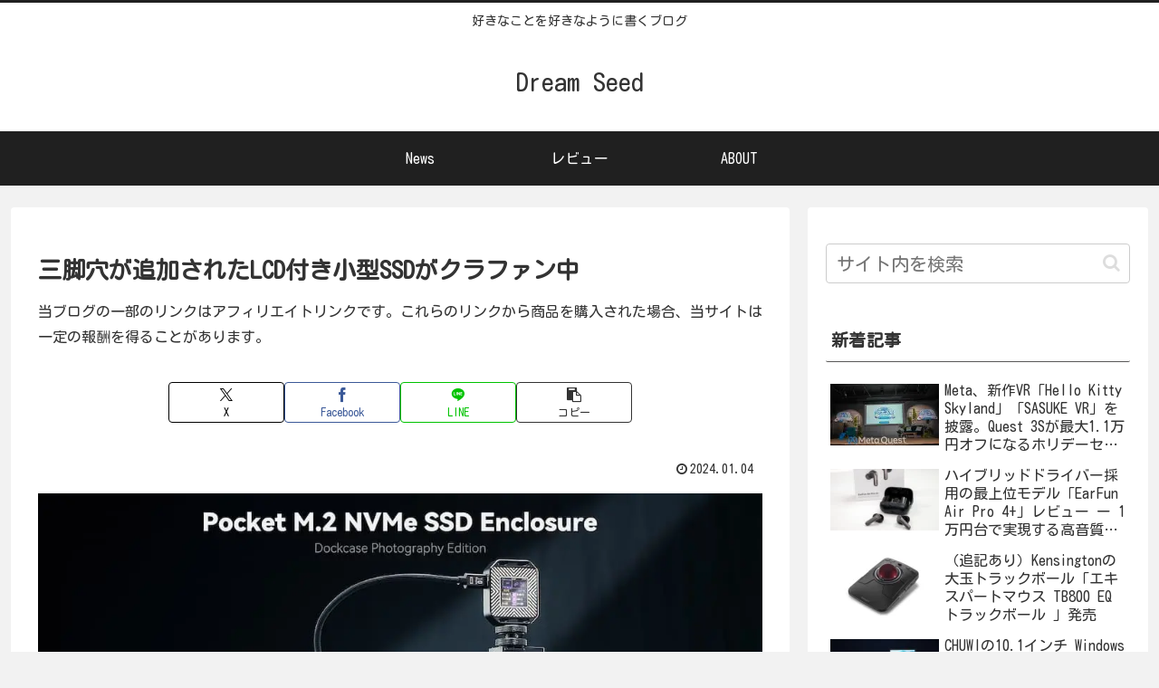

--- FILE ---
content_type: text/html; charset=utf-8
request_url: https://www.google.com/recaptcha/api2/aframe
body_size: 265
content:
<!DOCTYPE HTML><html><head><meta http-equiv="content-type" content="text/html; charset=UTF-8"></head><body><script nonce="ecbei7VKTWoZOaCA4zMyxw">/** Anti-fraud and anti-abuse applications only. See google.com/recaptcha */ try{var clients={'sodar':'https://pagead2.googlesyndication.com/pagead/sodar?'};window.addEventListener("message",function(a){try{if(a.source===window.parent){var b=JSON.parse(a.data);var c=clients[b['id']];if(c){var d=document.createElement('img');d.src=c+b['params']+'&rc='+(localStorage.getItem("rc::a")?sessionStorage.getItem("rc::b"):"");window.document.body.appendChild(d);sessionStorage.setItem("rc::e",parseInt(sessionStorage.getItem("rc::e")||0)+1);localStorage.setItem("rc::h",'1764368973897');}}}catch(b){}});window.parent.postMessage("_grecaptcha_ready", "*");}catch(b){}</script></body></html>